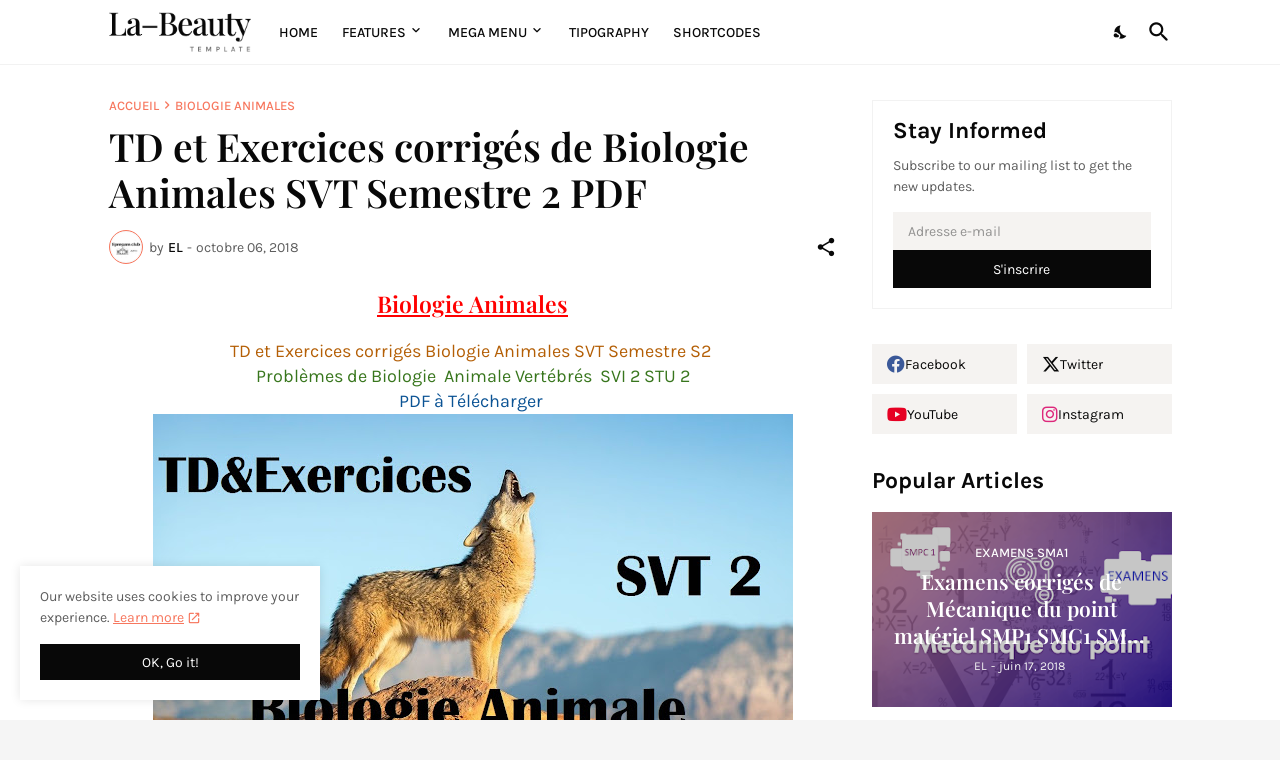

--- FILE ---
content_type: text/html; charset=utf-8
request_url: https://www.google.com/recaptcha/api2/aframe
body_size: 266
content:
<!DOCTYPE HTML><html><head><meta http-equiv="content-type" content="text/html; charset=UTF-8"></head><body><script nonce="D_o2yEHQzveSSECInb-s9A">/** Anti-fraud and anti-abuse applications only. See google.com/recaptcha */ try{var clients={'sodar':'https://pagead2.googlesyndication.com/pagead/sodar?'};window.addEventListener("message",function(a){try{if(a.source===window.parent){var b=JSON.parse(a.data);var c=clients[b['id']];if(c){var d=document.createElement('img');d.src=c+b['params']+'&rc='+(localStorage.getItem("rc::a")?sessionStorage.getItem("rc::b"):"");window.document.body.appendChild(d);sessionStorage.setItem("rc::e",parseInt(sessionStorage.getItem("rc::e")||0)+1);localStorage.setItem("rc::h",'1769057556298');}}}catch(b){}});window.parent.postMessage("_grecaptcha_ready", "*");}catch(b){}</script></body></html>